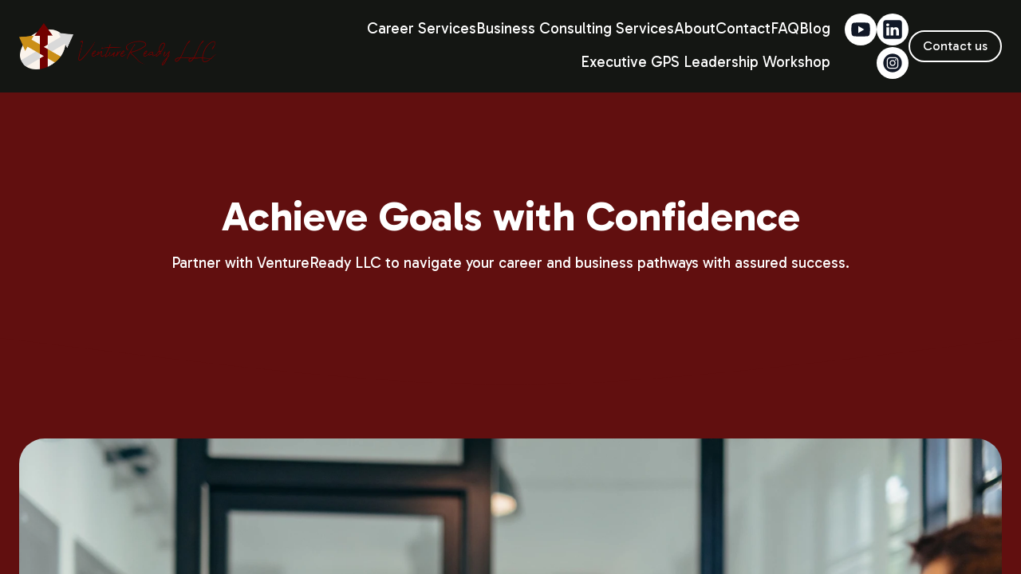

--- FILE ---
content_type: text/html; charset=utf-8
request_url: https://ventureready.net/
body_size: 11867
content:
<!DOCTYPE html><html lang="en"><head><meta charSet="utf-8"/><meta name="viewport" content="width=device-width"/><link rel="icon" href=""/><title>Unlock Your Career Potential with VentureReady LLC Experts</title><meta http-equiv="Content-Language" content="en"/><meta name="keywords" content="career consulting,Cobb County career consulting,small business consulting,Cobb County small business consulting,VentureReady LLC,VentureReady consulting services,Cobb County GA consulting services,career coaching,Cobb County career coaching,small business advice,entrepreneur coaching,Cobb County business advice,GA career consulting,GA small business consulting,startup consulting,Cobb County entrepreneurship support,business growth consulting,GA career coaching,VentureReady career services,local consulting firm GA,business strategy consulting Cobb County,business planning assistance Cobb County,career development consulting Cobb County."/><meta name="title" property="og:title" content="Unlock Your Career Potential with VentureReady LLC Experts"/><meta name="twitter:title" content="Unlock Your Career Potential with VentureReady LLC Experts"/><meta property="og:type" content="website"/><meta name="twitter:card" content="summary"/><meta property="og:url" content="https://ventureready.net/"/><meta name="description" property="og:description" content="VentureReady LLC offers expert career and small business consulting services in Cobb County, GA. Empowering growth and success for professionals and businesses alike."/><meta name="twitter:description" content="VentureReady LLC offers expert career and small business consulting services in Cobb County, GA. Empowering growth and success for professionals and businesses alike."/><meta name="image" property="og:image" content="https://cdn.durable.co/getty/2rg3XoMgr8Id76J3IJZjdAQYJnpjXGf0dxK3pAriqHYBwCkpme3WxffKNPjL1YIB.jpeg"/><meta name="twitter:image" content="https://cdn.durable.co/getty/2rg3XoMgr8Id76J3IJZjdAQYJnpjXGf0dxK3pAriqHYBwCkpme3WxffKNPjL1YIB.jpeg"/><meta name="robots" content="all"/><meta http-equiv="content-language" content="en"/><meta name="next-head-count" content="17"/><link rel="preload" href="/_next/static/css/3a3eb9bc00ba47b4.css" as="style"/><link rel="stylesheet" href="/_next/static/css/3a3eb9bc00ba47b4.css" data-n-g=""/><link rel="preload" href="/_next/static/css/6ad5f70cb56137d7.css" as="style"/><link rel="stylesheet" href="/_next/static/css/6ad5f70cb56137d7.css" data-n-p=""/><noscript data-n-css=""></noscript><script defer="" nomodule="" src="/_next/static/chunks/polyfills-c67a75d1b6f99dc8.js"></script><script defer="" src="/_next/static/chunks/7530.31038b84d879d032.js"></script><script defer="" src="/_next/static/chunks/9910.e25620111f3f0711.js"></script><script defer="" src="/_next/static/chunks/3752.24bee15cbb550d8d.js"></script><script defer="" src="/_next/static/chunks/258.64aae0d1a076507b.js"></script><script defer="" src="/_next/static/chunks/5500.b22a4c6dfcf49ac5.js"></script><script src="/_next/static/chunks/webpack-211ad179f18f1707.js" defer=""></script><script src="/_next/static/chunks/framework-d805b48c0466ba30.js" defer=""></script><script src="/_next/static/chunks/main-0d62aa53050125b8.js" defer=""></script><script src="/_next/static/chunks/pages/_app-e4dda47183cac0dc.js" defer=""></script><script src="/_next/static/chunks/3891-a027cc9a7eda0a66.js" defer=""></script><script src="/_next/static/chunks/1942-762da286ebc0e218.js" defer=""></script><script src="/_next/static/chunks/pages/%5B%5B...slug%5D%5D-625d848c42cf764e.js" defer=""></script><script src="/_next/static/DR0MvD-nxVRfhoEOf1jFo/_buildManifest.js" defer=""></script><script src="/_next/static/DR0MvD-nxVRfhoEOf1jFo/_ssgManifest.js" defer=""></script></head><body class="overflow-x-hidden"><div id="__next" data-reactroot=""><style>
    #nprogress {
      pointer-events: none;
    }
    #nprogress .bar {
      background: #A5FF70;
      position: fixed;
      z-index: 9999;
      top: 0;
      left: 0;
      width: 100%;
      height: 3px;
    }
    #nprogress .peg {
      display: block;
      position: absolute;
      right: 0px;
      width: 100px;
      height: 100%;
      box-shadow: 0 0 10px #A5FF70, 0 0 5px #A5FF70;
      opacity: 1;
      -webkit-transform: rotate(3deg) translate(0px, -4px);
      -ms-transform: rotate(3deg) translate(0px, -4px);
      transform: rotate(3deg) translate(0px, -4px);
    }
    #nprogress .spinner {
      display: block;
      position: fixed;
      z-index: 1031;
      top: 15px;
      right: 15px;
    }
    #nprogress .spinner-icon {
      width: 18px;
      height: 18px;
      box-sizing: border-box;
      border: solid 2px transparent;
      border-top-color: #A5FF70;
      border-left-color: #A5FF70;
      border-radius: 50%;
      -webkit-animation: nprogresss-spinner 400ms linear infinite;
      animation: nprogress-spinner 400ms linear infinite;
    }
    .nprogress-custom-parent {
      overflow: hidden;
      position: relative;
    }
    .nprogress-custom-parent #nprogress .spinner,
    .nprogress-custom-parent #nprogress .bar {
      position: absolute;
    }
    @-webkit-keyframes nprogress-spinner {
      0% {
        -webkit-transform: rotate(0deg);
      }
      100% {
        -webkit-transform: rotate(360deg);
      }
    }
    @keyframes nprogress-spinner {
      0% {
        transform: rotate(0deg);
      }
      100% {
        transform: rotate(360deg);
      }
    }
  </style><div id="main-body" class="flex flex-col h-full overflow-y-auto overflow-x-hidden smooth-scroll transition-all"><header id="website-header" class="!z-[2000] transition-colors duration-300 sticky top-0" style="background-color:#FFFFFF;color:#000000"><div class="relative z-10 grid items-center lg:gap-6 xl:gap-10 mx-auto pt-4 pb-4 container" style="grid-template-columns:auto auto auto"><div class="col-span-2 lg:col-span-1"><a class="max-w-full overflow-hidden grid" target="_self" href="/"><img class="hidden lg:block transition-all object-contain" src="https://cdn.durable.co/logos/12mPoiVf58XUBpykT2jr7IbzPGsCliRaNS7dxVRocrl73IgVeTfyDlgWXdeUK3x2.png" alt="VentureReady LLC" style="height:80px"/><img class="lg:hidden transition-all object-contain" src="https://cdn.durable.co/logos/12mPoiVf58XUBpykT2jr7IbzPGsCliRaNS7dxVRocrl73IgVeTfyDlgWXdeUK3x2.png" alt="VentureReady LLC" style="height:40px"/></a></div><div class="hidden lg:flex item-center justify-end gap-10 lg:col-span-2"><ul class="hidden items-center flex-wrap lg:flex justify-end gap-x-6" style="color:#000000"><li class="border-b-2" style="border-color:transparent;background-color:transparent;color:currentColor"><a class="block body-normal whitespace-nowrap py-1.5" target="_self" href="/career-services">Career Services</a></li><li class="border-b-2" style="border-color:transparent;background-color:transparent;color:currentColor"><a class="block body-normal whitespace-nowrap py-1.5" target="_self" href="/business-consulting-services">Business Consulting Services</a></li><li class="border-b-2" style="border-color:transparent;background-color:transparent;color:currentColor"><a class="block body-normal whitespace-nowrap py-1.5" target="_self" href="/about">About</a></li><li class="border-b-2" style="border-color:transparent;background-color:transparent;color:currentColor"><a class="block body-normal whitespace-nowrap py-1.5" target="_self" href="/contact">Contact</a></li><li class="border-b-2" style="border-color:transparent;background-color:transparent;color:currentColor"><a class="block body-normal whitespace-nowrap py-1.5" target="_self" href="/faq">FAQ</a></li><li class="border-b-2" style="border-color:transparent;background-color:transparent;color:currentColor"><a class="block body-normal whitespace-nowrap py-1.5" target="_self" href="/blog">Blog</a></li><li class="border-b-2" style="border-color:transparent;background-color:transparent;color:currentColor"><a class="block body-normal whitespace-nowrap py-1.5" target="_self" href="/executive-gps-workshop">Executive GPS Leadership Workshop</a></li></ul><ul class="lg:flex items-center gap-x-4 gap-y-2 flex-wrap justify-end hidden"><li><a target="_blank" href="https://youtube.com/@KatrinaBrittingham"><div class="flex justify-center items-center w-10 h-10 rounded-full" style="background-color:#000000;border-color:#000000"><svg xmlns="http://www.w3.org/2000/svg" fill="currentColor" viewBox="0 0 24 24" width="24" height="24" class="w-7 h-7" style="color:#FFFFFF"><path fill-rule="evenodd" d="M21.0053 5.6191c.5996.6477.7946 2.11879.7946 2.11879S22 9.46405 22 11.1908v1.618c0 1.7268-.2001 3.453-.2001 3.453s-.1956 1.4705-.7946 2.1169c-.6859.7654-1.4461.8449-1.8754.8897-.0469.0049-.0899.0094-.1283.0143-2.799.2145-7.0016.222-7.0016.222s-5.20038-.0507-6.80025-.2145c-.07572-.0151-.16746-.0268-.27131-.0402-.50666-.0651-1.3018-.1673-1.93375-.8719-.59957-.6465-.79463-2.1169-.79463-2.1169S2 14.5356 2 12.8082v-1.618c0-1.72615.20006-3.45231.20006-3.45231s.19569-1.47109.79463-2.11879c.68895-.76815 1.4516-.84541 1.88002-.88881.04511-.00457.08651-.00876.12373-.01335C7.79681 4.5 11.995 4.5 11.995 4.5h.0094s4.1982 0 6.9972.21694c.0372.00459.0786.00879.1238.01336.4285.0434 1.1916.12069 1.8799.8888Zm-5.251 6.3832-6.25196 3.7512V8.25117l6.25196 3.75113Z" clip-rule="evenodd"></path></svg></div></a></li><li><a target="_blank" href="https://linkedin.com/company/ventureready-llc"><div class="flex justify-center items-center w-10 h-10 rounded-full" style="background-color:#000000;border-color:#000000"><svg xmlns="http://www.w3.org/2000/svg" fill="currentColor" viewBox="0 0 24 24" width="24" height="24" class="w-7 h-7" style="color:#FFFFFF"><path fill-rule="evenodd" d="M19.5565 2C20.9051 2 22 3.09492 22 4.44352V19.5565C22 20.9051 20.9051 22 19.5565 22H4.44352C3.09492 22 2 20.9051 2 19.5565V4.44352C2 3.09492 3.09488 2 4.44352 2H19.5565ZM8.26801 18.5343V9.71723H5.33676v8.81707h2.93125Zm10.56789 0v-5.0562c0-2.7083-1.446-3.96822-3.3742-3.96822-1.5549 0-2.2513.85512-2.6413 1.45572V9.71723H9.88988c.03887.82737 0 8.81707 0 8.81707h2.93052v-4.9241c0-.2636.0189-.527.0966-.7154.2115-.5264.694-1.0716 1.5037-1.0716 1.0599 0 1.4846.8088 1.4846 1.9936v4.7175h2.9306ZM6.82219 5.4657c-1.00289 0-1.65813.65934-1.65813 1.52352 0 .84601.63532 1.52351 1.61934 1.52351 1.02207 0 1.67719-.6775 1.67719-1.52351-.01895-.86297-.63442-1.52164-1.6384-1.52352Z" clip-rule="evenodd"></path></svg></div></a></li><li><a target="_blank" href="https://instagram.com/ventureready?igsh=MTVqZXVoZ2M5aWlqdw=="><div class="flex justify-center items-center w-10 h-10 rounded-full" style="background-color:#000000;border-color:#000000"><svg xmlns="http://www.w3.org/2000/svg" fill="currentColor" viewBox="0 0 24 24" width="24" height="24" class="w-7 h-7" style="color:#FFFFFF"><path fill-rule="evenodd" d="M12 2c5.5191 0 10 4.48086 10 10 0 5.5191-4.4809 10-10 10-5.51914 0-10-4.4809-10-10C2 6.48086 6.48086 2 12 2Zm0 3.75c-1.6974 0-1.9102.00719-2.57688.03762-.66523.03035-1.11957.13601-1.51714.29051-.41098.15972-.75953.37343-1.107.72089-.34746.34746-.56117.69602-.72089 1.107-.1545.39753-.26012.85187-.29051 1.5171C5.75719 10.0898 5.75 10.3026 5.75 12s.00719 1.9102.03758 2.5769c.03039.6652.13601 1.1195.29051 1.5171.15972.411.37343.7595.72089 1.107.34747.3475.69602.5612 1.107.7209.39757.1545.85191.2601 1.51714.2905.66668.0304.87948.0376 2.57688.0376s1.9102-.0072 2.5769-.0376c.6652-.0304 1.1195-.136 1.5171-.2905.411-.1597.7595-.3734 1.107-.7209.3475-.3475.5612-.696.7209-1.107.1545-.3976.2601-.8519.2905-1.5171.0304-.6667.0376-.8795.0376-2.5769 0-1.6974-.0072-1.9102-.0376-2.57688-.0304-.66523-.136-1.11957-.2905-1.5171-.1597-.41098-.3734-.75954-.7209-1.107s-.696-.56117-1.107-.72089c-.3976-.1545-.8519-.26016-1.5171-.29051C13.9102 5.75719 13.6974 5.75 12 5.75Zm0 1.12613c1.6688 0 1.8665.00637 2.5255.03645.6094.02781.9403.12961 1.1606.21519.2917.11336.4999.24883.7186.46754.2187.21867.3542.42692.4675.71864.0856.22023.1874.55113.2152 1.1605.0301.65905.0365.85675.0365 2.52555s-.0064 1.8665-.0365 2.5255c-.0278.6094-.1296.9403-.2152 1.1606-.1133.2917-.2488.4999-.4675.7186-.2187.2187-.4269.3542-.7186.4675-.2203.0856-.5512.1874-1.1606.2152-.6589.0301-.8566.0365-2.5255.0365s-1.8666-.0064-2.52555-.0365c-.60937-.0278-.94027-.1296-1.1605-.2152-.29176-.1133-.49997-.2488-.71868-.4675-.21871-.2187-.35414-.4269-.4675-.7186-.08558-.2203-.18742-.5512-.21523-1.1606-.03008-.659-.03641-.8567-.03641-2.5255s.00633-1.8665.03641-2.52555c.02781-.60937.12965-.94027.21523-1.1605.11336-.29172.24879-.49997.4675-.71864.21871-.21871.42692-.35418.71868-.46754.22023-.08558.55113-.18738 1.1605-.21519.65905-.03008.85675-.03645 2.52555-.03645Zm0 1.91442c-1.7725 0-3.20945 1.43695-3.20945 3.20945S10.2275 15.2095 12 15.2095s3.2095-1.437 3.2095-3.2095c0-1.7725-1.437-3.20945-3.2095-3.20945Zm0 5.29275c-1.1506 0-2.08332-.9327-2.08332-2.0833 0-1.1506.93272-2.08332 2.08332-2.08332S14.0833 10.8494 14.0833 12 13.1506 14.0833 12 14.0833Zm4.0863-5.41955c0 .41422-.3358.74996-.7501.74996-.4141 0-.7499-.33574-.7499-.74996s.3358-.75.7499-.75c.4143 0 .7501.33578.7501.75Z" clip-rule="evenodd"></path></svg></div></a></li></ul></div><div class="ml-auto lg:hidden"><button class="inline-flex items-center justify-center p-2 rounded-md focus:outline-none transition-colors duration-300" style="color:#000000"><svg xmlns="http://www.w3.org/2000/svg" viewBox="0 0 20 20" fill="currentColor" aria-hidden="true" data-slot="icon" class="block h-5 w-5"><path fill-rule="evenodd" d="M2 4.75A.75.75 0 0 1 2.75 4h14.5a.75.75 0 0 1 0 1.5H2.75A.75.75 0 0 1 2 4.75ZM2 10a.75.75 0 0 1 .75-.75h14.5a.75.75 0 0 1 0 1.5H2.75A.75.75 0 0 1 2 10Zm0 5.25a.75.75 0 0 1 .75-.75h14.5a.75.75 0 0 1 0 1.5H2.75a.75.75 0 0 1-.75-.75Z" clip-rule="evenodd"></path></svg></button></div></div></header><section class="relative"><div id="67e712838e227a853bbf053b" class="flex flex-none flex-shrink-0 relative break-word items-center" style="min-height:calc(0px - 0px);z-index:39;scroll-margin-top:calc(2rem + 80px)"><div class="relative z-10 container mx-auto pt-16 lg:pt-32 pb-12 lg:pb-20"><div class="space-y-4 max-w-5xl mx-auto"><div class="absolute left-0 top-8 min-h-full min-w-full"></div><div class="transition-all transition-all ease-in-out duration-500  opacity-0 translate-y-8 flex-1 flex flex-col items-center text-center"><h1 class="break-word heading-large" style="color:#000000">Achieve Goals with Confidence</h1></div><div class="absolute left-0 top-8 min-h-full min-w-full"></div><div class="transition-all transition-all ease-in-out duration-500  opacity-0 translate-y-8 flex-1 space-y-6 flex flex-col items-center text-center"><pre class="body-normal" style="color:#000000">Partner with VentureReady LLC to navigate your career and business pathways with assured success.</pre></div></div></div><svg class="absolute bottom-0 left-0" width="0" height="0" viewBox="0 0 0 0"><clipPath id="67e712838e227a853bbf053b-curveUp"><rect width="0" height="0" fill="transparent"></rect><path d="M0 0 C0 0 0 0 0 0 L0 0 L0 0" transform="translate(0, 0)" fill="transparent"></path></clipPath></svg></div></section><div class="min-h-150 flex-shrink-0 flex-grow"></div><section class="relative"><div id="67e712838e227a853bbf053a" class="flex flex-none flex-shrink-0 relative break-word items-center" style="min-height:calc(0px - 0px);z-index:37;scroll-margin-top:calc(2rem + 80px)"><div class="relative z-10 container mx-auto pt-12 lg:pt-20 pb-12 lg:pb-20"><div class="absolute left-0 top-8 min-h-full min-w-full"></div><div class="transition-all transition-all ease-in-out duration-500  opacity-0 translate-y-8 mb-4 flex flex-col items-center text-center"><p class="w-max max-w-full body-small !font-semibold" style="color:#000000">Cobb Expertise</p></div><div class="space-y-4 max-w-5xl mx-auto"><div class="absolute left-0 top-8 min-h-full min-w-full"></div><div class="transition-all transition-all ease-in-out duration-500  opacity-0 translate-y-8 flex-1 flex flex-col items-center text-center"><h2 class="break-word heading-large" style="color:#000000">Enhance Your Career or Small Business</h2></div><div class="absolute left-0 top-8 min-h-full min-w-full"></div><div class="transition-all transition-all ease-in-out duration-500  opacity-0 translate-y-8 flex-1 space-y-6 flex flex-col items-center text-center"><pre class="body-normal" style="color:#000000">Elevate your professional journey with unparalleled career and business consulting services tailored for success and get&#x27;s you venture ready!</pre></div></div></div><svg class="absolute bottom-0 left-0" width="0" height="0" viewBox="0 0 0 0"><clipPath id="67e712838e227a853bbf053a-curveUp"><rect width="0" height="0" fill="transparent"></rect><path d="M0 0 C0 0 0 0 0 0 L0 0 L0 0" transform="translate(0, 0)" fill="transparent"></path></clipPath></svg></div><svg class="absolute bottom-0 left-0 z-50 overflow-visible" fill="transparent" width="0" height="0" viewBox="0 0 0 0"><path d="M0 0 C0 0 0 0 0 0" stroke="#FFFFFF" stroke-width="2"></path></svg></section><section class="relative"><div id="67e712948e227a853bbf053d" class="relative flex flex-none flex-shrink-0 break-word items-center" style="min-height:calc(0px - 0px);z-index:36;scroll-margin-top:calc(2rem + 80px)"><div class="relative z-10 container mx-auto pt-16 lg:pt-32 pb-16 lg:pb-32"><div><div class="absolute left-0 top-8 min-h-full min-w-full"></div><div class="transition-all transition-all ease-in-out duration-500  opacity-0 translate-y-8 flex flex-col gap-4 mb-6 items-center text-center mx-auto"><p class="w-max max-w-full body-small !font-semibold" style="color:#000000">Excel Today</p><h2 class="break-word heading-large block w-full mx-auto" style="color:#000000">Achieve Greater Success Now</h2></div><div class="flex flex-wrap relative justify-center"><div class="group w-full relative overflow-hidden rounded-2xl md:rounded-3xl lg:rounded-4xl"><div class="absolute left-0 top-8 min-h-full min-w-full"></div><div class="transition-all transition-all ease-in-out duration-500 delay-100 opacity-0 translate-y-8 h-full"><div class="flex flex-col h-full rounded-2xl md:rounded-3xl lg:rounded-4xl"><div><div class="flex-shrink-0 relative overflow-hidden aspect-w-1 aspect-h-1 rounded-2xl md:rounded-3xl lg:rounded-4xl"><span style="box-sizing:border-box;display:block;overflow:hidden;width:initial;height:initial;background:none;opacity:1;border:0;margin:0;padding:0;position:absolute;top:0;left:0;bottom:0;right:0"><img alt="Business colleagues having a conversation." title="Business colleagues having a conversation." src="[data-uri]" decoding="async" data-nimg="fill" class="" style="position:absolute;top:0;left:0;bottom:0;right:0;box-sizing:border-box;padding:0;border:none;margin:auto;display:block;width:0;height:0;min-width:100%;max-width:100%;min-height:100%;max-height:100%;object-fit:cover;object-position:center center"/><noscript><img alt="Business colleagues having a conversation." title="Business colleagues having a conversation." sizes="200vw" srcSet="/_next/image?url=https%3A%2F%2Fcdn.durable.co%2Fgetty%2F7XDvCs5ZlSwNexk4BNfrHyb3GF1SnVlgG4rz59FudBZEsARpEaCatmL0fbfaAyZ8.jpeg&amp;w=480&amp;q=90 480w, /_next/image?url=https%3A%2F%2Fcdn.durable.co%2Fgetty%2F7XDvCs5ZlSwNexk4BNfrHyb3GF1SnVlgG4rz59FudBZEsARpEaCatmL0fbfaAyZ8.jpeg&amp;w=640&amp;q=90 640w, /_next/image?url=https%3A%2F%2Fcdn.durable.co%2Fgetty%2F7XDvCs5ZlSwNexk4BNfrHyb3GF1SnVlgG4rz59FudBZEsARpEaCatmL0fbfaAyZ8.jpeg&amp;w=768&amp;q=90 768w, /_next/image?url=https%3A%2F%2Fcdn.durable.co%2Fgetty%2F7XDvCs5ZlSwNexk4BNfrHyb3GF1SnVlgG4rz59FudBZEsARpEaCatmL0fbfaAyZ8.jpeg&amp;w=1080&amp;q=90 1080w, /_next/image?url=https%3A%2F%2Fcdn.durable.co%2Fgetty%2F7XDvCs5ZlSwNexk4BNfrHyb3GF1SnVlgG4rz59FudBZEsARpEaCatmL0fbfaAyZ8.jpeg&amp;w=1200&amp;q=90 1200w, /_next/image?url=https%3A%2F%2Fcdn.durable.co%2Fgetty%2F7XDvCs5ZlSwNexk4BNfrHyb3GF1SnVlgG4rz59FudBZEsARpEaCatmL0fbfaAyZ8.jpeg&amp;w=1920&amp;q=90 1920w" src="/_next/image?url=https%3A%2F%2Fcdn.durable.co%2Fgetty%2F7XDvCs5ZlSwNexk4BNfrHyb3GF1SnVlgG4rz59FudBZEsARpEaCatmL0fbfaAyZ8.jpeg&amp;w=1920&amp;q=90" decoding="async" data-nimg="fill" style="position:absolute;top:0;left:0;bottom:0;right:0;box-sizing:border-box;padding:0;border:none;margin:auto;display:block;width:0;height:0;min-width:100%;max-width:100%;min-height:100%;max-height:100%;object-fit:cover;object-position:center center" class="" loading="lazy"/></noscript></span></div><div class="flex flex-row items-center justify-center"></div><div class="flex flex-col"><div class="flex flex-col items-center text-center mx-auto py-6" style="color:#000000"><p class="heading-medium mb-4 mx-auto" style="color:currentColor">Personalized Career Pathways</p><div class="rich-text-block mx-auto" style="color:currentColor">Tailor-made strategies to align your career goals with market opportunities, ensuring a clear path to success.</div></div></div></div></div></div></div><div class="group w-full relative overflow-hidden rounded-2xl md:rounded-3xl lg:rounded-4xl"><div class="absolute left-0 top-8 min-h-full min-w-full"></div><div class="transition-all transition-all ease-in-out duration-500 delay-200 opacity-0 translate-y-8 h-full"><div class="flex flex-col h-full rounded-2xl md:rounded-3xl lg:rounded-4xl"><div><div class="flex-shrink-0 relative overflow-hidden aspect-w-1 aspect-h-1 rounded-2xl md:rounded-3xl lg:rounded-4xl"><span style="box-sizing:border-box;display:block;overflow:hidden;width:initial;height:initial;background:none;opacity:1;border:0;margin:0;padding:0;position:absolute;top:0;left:0;bottom:0;right:0"><img alt="Businessman holding tablet with financial graphs. Planning, challenge and business strategy." title="Businessman holding tablet with financial graphs. Planning, challenge and business strategy." src="[data-uri]" decoding="async" data-nimg="fill" class="" style="position:absolute;top:0;left:0;bottom:0;right:0;box-sizing:border-box;padding:0;border:none;margin:auto;display:block;width:0;height:0;min-width:100%;max-width:100%;min-height:100%;max-height:100%;object-fit:cover;object-position:center center"/><noscript><img alt="Businessman holding tablet with financial graphs. Planning, challenge and business strategy." title="Businessman holding tablet with financial graphs. Planning, challenge and business strategy." sizes="200vw" srcSet="/_next/image?url=https%3A%2F%2Fcdn.durable.co%2Fgetty%2FePMzQmXohfraYR4gUk5uQkncnHX6NjOldndtKtIE1ZdzWmvuCFE5S9poRNbkyXAd.jpeg&amp;w=480&amp;q=90 480w, /_next/image?url=https%3A%2F%2Fcdn.durable.co%2Fgetty%2FePMzQmXohfraYR4gUk5uQkncnHX6NjOldndtKtIE1ZdzWmvuCFE5S9poRNbkyXAd.jpeg&amp;w=640&amp;q=90 640w, /_next/image?url=https%3A%2F%2Fcdn.durable.co%2Fgetty%2FePMzQmXohfraYR4gUk5uQkncnHX6NjOldndtKtIE1ZdzWmvuCFE5S9poRNbkyXAd.jpeg&amp;w=768&amp;q=90 768w, /_next/image?url=https%3A%2F%2Fcdn.durable.co%2Fgetty%2FePMzQmXohfraYR4gUk5uQkncnHX6NjOldndtKtIE1ZdzWmvuCFE5S9poRNbkyXAd.jpeg&amp;w=1080&amp;q=90 1080w, /_next/image?url=https%3A%2F%2Fcdn.durable.co%2Fgetty%2FePMzQmXohfraYR4gUk5uQkncnHX6NjOldndtKtIE1ZdzWmvuCFE5S9poRNbkyXAd.jpeg&amp;w=1200&amp;q=90 1200w, /_next/image?url=https%3A%2F%2Fcdn.durable.co%2Fgetty%2FePMzQmXohfraYR4gUk5uQkncnHX6NjOldndtKtIE1ZdzWmvuCFE5S9poRNbkyXAd.jpeg&amp;w=1920&amp;q=90 1920w" src="/_next/image?url=https%3A%2F%2Fcdn.durable.co%2Fgetty%2FePMzQmXohfraYR4gUk5uQkncnHX6NjOldndtKtIE1ZdzWmvuCFE5S9poRNbkyXAd.jpeg&amp;w=1920&amp;q=90" decoding="async" data-nimg="fill" style="position:absolute;top:0;left:0;bottom:0;right:0;box-sizing:border-box;padding:0;border:none;margin:auto;display:block;width:0;height:0;min-width:100%;max-width:100%;min-height:100%;max-height:100%;object-fit:cover;object-position:center center" class="" loading="lazy"/></noscript></span></div><div class="flex flex-row items-center justify-center"></div><div class="flex flex-col"><div class="flex flex-col items-center text-center mx-auto py-6" style="color:#000000"><p class="heading-medium mb-4 mx-auto" style="color:currentColor">Business Growth Strategies</p><div class="rich-text-block mx-auto" style="color:currentColor">Comprehensive plans designed to accelerate business growth, focusing on scalability and sustainability.</div></div></div></div></div></div></div><div class="group w-full relative overflow-hidden rounded-2xl md:rounded-3xl lg:rounded-4xl"><div class="absolute left-0 top-8 min-h-full min-w-full"></div><div class="transition-all transition-all ease-in-out duration-500 delay-300 opacity-0 translate-y-8 h-full"><div class="flex flex-col h-full rounded-2xl md:rounded-3xl lg:rounded-4xl"><div><div class="flex-shrink-0 relative overflow-hidden aspect-w-1 aspect-h-1 rounded-2xl md:rounded-3xl lg:rounded-4xl"><span style="box-sizing:border-box;display:block;overflow:hidden;width:initial;height:initial;background:none;opacity:1;border:0;margin:0;padding:0;position:absolute;top:0;left:0;bottom:0;right:0"><img alt="They&#x27;re all about teamwork" title="They&#x27;re all about teamwork" src="[data-uri]" decoding="async" data-nimg="fill" class="" style="position:absolute;top:0;left:0;bottom:0;right:0;box-sizing:border-box;padding:0;border:none;margin:auto;display:block;width:0;height:0;min-width:100%;max-width:100%;min-height:100%;max-height:100%;object-fit:cover;object-position:center center"/><noscript><img alt="They&#x27;re all about teamwork" title="They&#x27;re all about teamwork" sizes="200vw" srcSet="/_next/image?url=https%3A%2F%2Fcdn.durable.co%2Fgetty%2F13Vk8oxjZ2CVo6T4K1BiOpsle1RYW7TVIsrHt2yC0HU99Lg6IfY6Hs3DvWnuNbxC.jpeg&amp;w=480&amp;q=90 480w, /_next/image?url=https%3A%2F%2Fcdn.durable.co%2Fgetty%2F13Vk8oxjZ2CVo6T4K1BiOpsle1RYW7TVIsrHt2yC0HU99Lg6IfY6Hs3DvWnuNbxC.jpeg&amp;w=640&amp;q=90 640w, /_next/image?url=https%3A%2F%2Fcdn.durable.co%2Fgetty%2F13Vk8oxjZ2CVo6T4K1BiOpsle1RYW7TVIsrHt2yC0HU99Lg6IfY6Hs3DvWnuNbxC.jpeg&amp;w=768&amp;q=90 768w, /_next/image?url=https%3A%2F%2Fcdn.durable.co%2Fgetty%2F13Vk8oxjZ2CVo6T4K1BiOpsle1RYW7TVIsrHt2yC0HU99Lg6IfY6Hs3DvWnuNbxC.jpeg&amp;w=1080&amp;q=90 1080w, /_next/image?url=https%3A%2F%2Fcdn.durable.co%2Fgetty%2F13Vk8oxjZ2CVo6T4K1BiOpsle1RYW7TVIsrHt2yC0HU99Lg6IfY6Hs3DvWnuNbxC.jpeg&amp;w=1200&amp;q=90 1200w, /_next/image?url=https%3A%2F%2Fcdn.durable.co%2Fgetty%2F13Vk8oxjZ2CVo6T4K1BiOpsle1RYW7TVIsrHt2yC0HU99Lg6IfY6Hs3DvWnuNbxC.jpeg&amp;w=1920&amp;q=90 1920w" src="/_next/image?url=https%3A%2F%2Fcdn.durable.co%2Fgetty%2F13Vk8oxjZ2CVo6T4K1BiOpsle1RYW7TVIsrHt2yC0HU99Lg6IfY6Hs3DvWnuNbxC.jpeg&amp;w=1920&amp;q=90" decoding="async" data-nimg="fill" style="position:absolute;top:0;left:0;bottom:0;right:0;box-sizing:border-box;padding:0;border:none;margin:auto;display:block;width:0;height:0;min-width:100%;max-width:100%;min-height:100%;max-height:100%;object-fit:cover;object-position:center center" class="" loading="lazy"/></noscript></span></div><div class="flex flex-row items-center justify-center"></div><div class="flex flex-col"><div class="flex flex-col items-center text-center mx-auto py-6" style="color:#000000"><p class="heading-medium mb-4 mx-auto" style="color:currentColor">Leadership Development Workshops</p><div class="rich-text-block mx-auto" style="color:currentColor">Interactive sessions aimed at enhancing leadership skills, empowering individuals to lead with confidence and impact.</div></div></div></div></div></div></div></div></div></div><svg class="absolute bottom-0 left-0" width="0" height="0" viewBox="0 0 0 0"><clipPath id="67e712948e227a853bbf053d-curveDown"><rect width="0" height="0" fill="transparent"></rect><path d="M0 0 C0 0 0 0 0 0 L0 0 L0 0" transform="translate(0, 0)" fill="transparent"></path></clipPath></svg></div><svg class="absolute bottom-0 left-0 z-50 overflow-visible" fill="transparent" width="0" height="0" viewBox="0 0 0 0"><path d="M0 0 C0 0 0 0 0 0" stroke="#FFFFFF" stroke-width="2"></path></svg></section><section class="relative"><div id="67e7129a8e227a853bbf053e" class="relative flex flex-none flex-shrink-0 break-word items-center" style="min-height:calc(0px - 0px);z-index:35;scroll-margin-top:calc(2rem + 80px)"><div class="relative z-10 container mx-auto testimonials-carousel pt-16 lg:pt-32 pb-16 lg:pb-32"><div class="absolute left-0 top-8 min-h-full min-w-full"></div><div class="transition-all transition-all ease-in-out duration-500  opacity-0 translate-y-8 flex flex-col gap-4 max-w-5xl mb-12 mx-auto items-center text-center"><p class="w-max max-w-full body-small !font-semibold" style="color:#000000">Empowering Success</p></div><div class="absolute left-0 top-8 min-h-full min-w-full"></div><div class="transition-all transition-all ease-in-out duration-500  opacity-0 translate-y-8"><div class="slider-container" style="position:relative"><div aria-live="off" aria-atomic="true" style="position:absolute;width:1px;height:1px;overflow:hidden;padding:0;margin:-1px;clip:rect(0, 0, 0, 0);white-space:nowrap;border:0" tabindex="-1">Slide 1 of 3</div><div style="align-items:center;justify-content:flex-start;position:absolute;display:flex;z-index:1;top:0;left:0;bottom:0;right:0;pointer-events:none"><div class="slider-control-centerleft" style="pointer-events:auto"><button style="border:0;background:transparent;color:#000000;padding:10px;text-transform:uppercase;opacity:1;cursor:pointer" aria-label="previous" type="button"><svg xmlns="http://www.w3.org/2000/svg" fill="none" stroke="currentColor" viewBox="0 0 24 24" width="24" height="24" class="w-6 lg:w-12 h-6 lg:h-12 -ml-4 md:ml-0" aria-hidden="true"><path stroke-linecap="round" stroke-linejoin="round" stroke-width="1.5" d="m15 19-7-7 7-7"></path></svg></button></div></div><div style="align-items:center;justify-content:flex-end;position:absolute;display:flex;z-index:1;top:0;left:0;bottom:0;right:0;pointer-events:none"><div class="slider-control-centerright" style="pointer-events:auto"><button style="border:0;background:transparent;color:#000000;padding:10px;text-transform:uppercase;opacity:1;cursor:pointer" aria-label="next" type="button"><svg xmlns="http://www.w3.org/2000/svg" fill="none" stroke="currentColor" viewBox="0 0 24 24" width="24" height="24" class="w-6 lg:w-12 h-6 lg:h-12 -mr-4 md:mr-0" aria-hidden="true"><path stroke-linecap="round" stroke-linejoin="round" stroke-width="1.5" d="m9 5 7 7-7 7"></path></svg></button></div></div><div style="align-items:flex-end;justify-content:center;position:absolute;display:flex;z-index:1;top:0;left:0;bottom:0;right:0;pointer-events:none"><div class="slider-control-bottomcenter" style="pointer-events:auto"><ul class="flex gap-4 lg:gap-5 w-full justify-center"><li><button class="w-2.5 h-2.5 rounded-full transition-all bg-gray-900 ring-4 ring-gray-200"></button></li><li><button class="w-2.5 h-2.5 rounded-full transition-all bg-gray-50"></button></li><li><button class="w-2.5 h-2.5 rounded-full transition-all bg-gray-50"></button></li></ul></div></div><div class="slider-frame" style="overflow:hidden;width:100%;position:relative;outline:none;height:auto;transition:height 300ms ease-in-out;will-change:height;user-select:none" aria-label="carousel-slider" role="region" tabindex="-1"><div class="slider-list" style="width:900%;text-align:left;user-select:auto;transform:translateX(calc(-33.333333333333336% - 0px));display:flex"><div class="slide prev-cloned" style="width:11.11111111111111%;flex:1;height:auto;padding:0 0px;opacity:1"><div class="px-8 md:px-28 my-auto h-full flex"><div class="flex flex-col gap-6 justify-center max-w-5xl break-word mx-auto items-center text-center"><h3 class="heading-medium" style="color:#000000">VentureReady LLC transformed my career path with their personalized guidance and expert insights. Their team in Cobb County truly understands the complexities of today&#x27;s job market. I couldn&#x27;t have asked for a better partner in achieving my professional goals.</h3><p class="body-large" style="color:#000000">- Jessica Turner</p></div></div></div><div class="slide prev-cloned" style="width:11.11111111111111%;flex:1;height:auto;padding:0 0px;opacity:1"><div class="px-8 md:px-28 my-auto h-full flex"><div class="flex flex-col gap-6 justify-center max-w-5xl break-word mx-auto items-center text-center"><h3 class="heading-medium" style="color:#000000">Thanks to VentureReady LLC, I&#x27;ve gained invaluable skills and confidence to steer my business toward success. Their strategic approach and dedicated team in Cobb County are unmatched. I wholeheartedly recommend them to anyone looking to elevate their professional journey.</h3><p class="body-large" style="color:#000000">- Michael Rodriguez</p></div></div></div><div class="slide prev-cloned" style="width:11.11111111111111%;flex:1;height:auto;padding:0 0px;opacity:1"><div class="px-8 md:px-28 my-auto h-full flex"><div class="flex flex-col gap-6 justify-center max-w-5xl break-word mx-auto items-center text-center"><h3 class="heading-medium" style="color:#000000">VentureReady LLC&#x27;s expertise in career consulting is unparalleled. Their tailored strategies helped me secure my dream job in record time. The team’s commitment to personal growth and understanding of industry trends in Cobb County is truly impressive.</h3><p class="body-large" style="color:#000000">- Ethan Sullivan</p></div></div></div><div class="slide slide-current slide-visible" style="width:11.11111111111111%;flex:1;height:auto;padding:0 0px;opacity:1"><div class="px-8 md:px-28 my-auto h-full flex"><div class="flex flex-col gap-6 justify-center max-w-5xl break-word mx-auto items-center text-center"><h3 class="heading-medium" style="color:#000000">VentureReady LLC transformed my career path with their personalized guidance and expert insights. Their team in Cobb County truly understands the complexities of today&#x27;s job market. I couldn&#x27;t have asked for a better partner in achieving my professional goals.</h3><p class="body-large" style="color:#000000">- Jessica Turner</p></div></div></div><div class="slide" style="width:11.11111111111111%;flex:1;height:auto;padding:0 0px;opacity:1"><div class="px-8 md:px-28 my-auto h-full flex"><div class="flex flex-col gap-6 justify-center max-w-5xl break-word mx-auto items-center text-center"><h3 class="heading-medium" style="color:#000000">Thanks to VentureReady LLC, I&#x27;ve gained invaluable skills and confidence to steer my business toward success. Their strategic approach and dedicated team in Cobb County are unmatched. I wholeheartedly recommend them to anyone looking to elevate their professional journey.</h3><p class="body-large" style="color:#000000">- Michael Rodriguez</p></div></div></div><div class="slide" style="width:11.11111111111111%;flex:1;height:auto;padding:0 0px;opacity:1"><div class="px-8 md:px-28 my-auto h-full flex"><div class="flex flex-col gap-6 justify-center max-w-5xl break-word mx-auto items-center text-center"><h3 class="heading-medium" style="color:#000000">VentureReady LLC&#x27;s expertise in career consulting is unparalleled. Their tailored strategies helped me secure my dream job in record time. The team’s commitment to personal growth and understanding of industry trends in Cobb County is truly impressive.</h3><p class="body-large" style="color:#000000">- Ethan Sullivan</p></div></div></div><div class="slide next-cloned" style="width:11.11111111111111%;flex:1;height:auto;padding:0 0px;opacity:1"><div class="px-8 md:px-28 my-auto h-full flex"><div class="flex flex-col gap-6 justify-center max-w-5xl break-word mx-auto items-center text-center"><h3 class="heading-medium" style="color:#000000">VentureReady LLC transformed my career path with their personalized guidance and expert insights. Their team in Cobb County truly understands the complexities of today&#x27;s job market. I couldn&#x27;t have asked for a better partner in achieving my professional goals.</h3><p class="body-large" style="color:#000000">- Jessica Turner</p></div></div></div><div class="slide next-cloned" style="width:11.11111111111111%;flex:1;height:auto;padding:0 0px;opacity:1"><div class="px-8 md:px-28 my-auto h-full flex"><div class="flex flex-col gap-6 justify-center max-w-5xl break-word mx-auto items-center text-center"><h3 class="heading-medium" style="color:#000000">Thanks to VentureReady LLC, I&#x27;ve gained invaluable skills and confidence to steer my business toward success. Their strategic approach and dedicated team in Cobb County are unmatched. I wholeheartedly recommend them to anyone looking to elevate their professional journey.</h3><p class="body-large" style="color:#000000">- Michael Rodriguez</p></div></div></div><div class="slide next-cloned" style="width:11.11111111111111%;flex:1;height:auto;padding:0 0px;opacity:1"><div class="px-8 md:px-28 my-auto h-full flex"><div class="flex flex-col gap-6 justify-center max-w-5xl break-word mx-auto items-center text-center"><h3 class="heading-medium" style="color:#000000">VentureReady LLC&#x27;s expertise in career consulting is unparalleled. Their tailored strategies helped me secure my dream job in record time. The team’s commitment to personal growth and understanding of industry trends in Cobb County is truly impressive.</h3><p class="body-large" style="color:#000000">- Ethan Sullivan</p></div></div></div></div></div></div></div></div><svg class="absolute bottom-0 left-0" width="0" height="0" viewBox="0 0 0 0"><clipPath id="67e7129a8e227a853bbf053e-curveUp"><rect width="0" height="0" fill="transparent"></rect><path d="M0 0 C0 0 0 0 0 0 L0 0 L0 0" transform="translate(0, 0)" fill="transparent"></path></clipPath></svg></div></section><section class="relative"><div id="67e7127f8e227a853bbf0539" data-text-color="#000000" class="flex relative break-word items-center" style="z-index:34;scroll-margin-top:calc(2rem + 80px);min-height:calc(0px - 0px)" data-combine-with-header="false"><div class="flex justify-center w-full break-word items-center"><div class="relative z-10 container mx-auto pt-16 lg:pt-32 pb-16 lg:pb-32"><div class="absolute left-0 top-8 min-h-full min-w-full"></div><div class="transition-all transition-all ease-in-out duration-500  opacity-0 translate-y-8 flex flex-col gap-4 max-w-3xl items-center mx-auto text-center"><h2 class="break-word heading-large" style="color:#000000">Achieve Business Excellence Today</h2><pre class="body-normal" style="color:#000000">Unlock your potential with expert consultations, crafted to propel executives and entrepreneurs toward unparalleled success. Discover your path!</pre><div class="flex md:inline-flex flex-wrap gap-4 justify-center pt-4"><a class="button lg" target="_blank" rel="noopener noreferrer" style="border-width:2px;border-style:solid;box-shadow:none;font-family:var(--body-fontFamily);font-weight:var(--body-fontWeight, 500);font-style:var(--body-fontStyle)" href="https://buy.stripe.com/9AQdSlfRUgTT6DC28j">Register</a></div></div></div><svg class="absolute bottom-0 left-0" width="0" height="0" viewBox="0 0 0 0"><clipPath id="67e7127f8e227a853bbf0539-curveDown"><rect width="0" height="0" fill="transparent"></rect><path d="M0 0 C0 0 0 0 0 0 L0 0 L0 0" transform="translate(0, 0)" fill="transparent"></path></clipPath></svg></div></div></section><div class="min-h-150 flex-shrink-0 flex-grow"></div><div class="Toastify"></div></div></div><script id="__NEXT_DATA__" type="application/json">{"props":{"pageProps":{"_nextI18Next":{"initialI18nStore":{"en":{"common":{"404":{"button":"Back to home page","subtitle":"The link may be broken, or the page may have been removed. Check to see if the link you're trying to open is correct.","title":"This page isn't available"},"500":{"button":"Back to home page","subtitle":"We are working on fixing the problem. Be back soon.","title":"Sorry, unexpected error"},"back":"Back","by":"By","contactUs":"Contact us","footer":{"madeWith":"Made with"},"home":"Home","loading":"Loading...","next":"Next","notFound":"Nothing found","previous":"Previous","search":"Search","weekdays":{"friday":"Friday","monday":"Monday","saturday":"Saturday","sunday":"Sunday","thursday":"Thursday","tuesday":"Tuesday","wednesday":"Wednesday"},"weekdaysShort":{"friday":"Fri","monday":"Mon","saturday":"Sat","sunday":"Sun","thursday":"Thu","tuesday":"Tue","wednesday":"Wed"},"months":{"january":"January","february":"February","march":"March","april":"April","may":"May","june":"June","july":"July","august":"August","september":"September","october":"October","november":"November","december":"December"},"hour":"Hour","minute":"Minute","hours":"Hours","minutes":"Minutes","and":"And"},"block_plain-text":{},"block_image":{},"block_list":{},"block_quote":{},"block_cta":{}}},"initialLocale":"en","ns":["common","block_plain-text","block_image","block_plain-text","block_list","block_quote","block_cta"],"userConfig":{"i18n":{"defaultLocale":"en","locales":["de","en","es","fr","it","nl","pt"],"localeDetection":false},"localePath":"/home/Website/source/public/locales","default":{"i18n":{"defaultLocale":"en","locales":["de","en","es","fr","it","nl","pt"],"localeDetection":false},"localePath":"/home/Website/source/public/locales"}}},"page":{"_id":"67e7125e72a9bf30a1b33973","Website":"67e7125e72a9bf30a1b3396f","slug":null,"label":"Home","showOnHeader":false,"showOnFooter":false,"default":true,"blocks":[{"_id":"67e712838e227a853bbf053b","WebsiteBlock":{"_id":"663520431de5b0b9ffa29412","type":"plain-text","name":"Header text","source":"durable","category":"section","order":6,"taxonomy":"section","categories":["content"]},"logging":[],"type":"plain-text","idx":1,"headline":"Achieve Goals with Confidence","content":"Partner with VentureReady LLC to navigate your career and business pathways with assured success.","layers":{"image":{"enabled":false},"overlay":{"type":"solid","direction":null,"color1":"#610f0f","color2":"#141613"},"palette":"custom","foreground":{"accent":"#141613"}},"align":"center","spacing":{"minHeight":"min-h-60","top":"large","bottom":"medium"},"orientation":"vertical","divider":"curveUp","border":null},{"_id":"67e712838e227a853bbf053c","WebsiteBlock":{"_id":"636a8bd7d93036eeb4ed4c6b","type":"image","name":"Image","source":"durable","category":"section","order":9,"taxonomy":"section","categories":["image"]},"logging":[],"type":"image","idx":2,"imageFit":"cover","layers":{"image":{"enabled":false},"overlay":{"type":"solid","color1":"#610f0f","color2":"#141613"},"palette":"custom","foreground":{"accent":"#141613"}},"fullWidth":false,"aspectRatio":"3:2","spacing":{"minHeight":"min-h-60","top":"small","bottom":"small"},"cornerRadius":"large","media":{"_id":"67e7127f2298899fe1c1c55c","type":"getty","preview":"https://media.gettyimages.com/id/2169215456/photo/three-professionals-in-a-discussion-at-an-office-meeting-setting.jpg?b=1\u0026s=2048x2048\u0026w=0\u0026k=20\u0026c=r9I31n3ds7K6sv9UcB1DkSPGP-dv_squ6FsFNs-Tpv8=","url":"https://cdn.durable.co/getty/2rg3XoMgr8Id76J3IJZjdAQYJnpjXGf0dxK3pAriqHYBwCkpme3WxffKNPjL1YIB.jpeg","Business":"67e7125d72a9bf30a1b33963","createdAt":"2025-03-28T21:19:59.515Z","download":"2169215456","description":"Three professionals in a discussion at an office meeting setting.","brandingToWebsite":false,"__v":0,"id":"67e7127f2298899fe1c1c55c"},"altText":"Three professionals in a discussion at an office meeting setting.","divider":"curveDown","border":null},{"_id":"67e712838e227a853bbf053a","WebsiteBlock":{"_id":"663520431de5b0b9ffa29412","type":"plain-text","name":"Header text","source":"durable","category":"section","order":6,"taxonomy":"section","categories":["content"]},"logging":[],"type":"plain-text","idx":3,"tagline":"Cobb Expertise","headline":"Enhance Your Career or Small Business","content":"Elevate your professional journey with unparalleled career and business consulting services tailored for success and get's you venture ready!","layers":{"image":{"enabled":false},"overlay":{"type":"solid","direction":null,"color1":"#141613","color2":"#272E24"},"palette":"custom","foreground":{"accent":"#ccaa1f"}},"align":"center","spacing":{"minHeight":"min-h-60","top":"medium","bottom":"medium"},"orientation":"vertical","divider":"curveUp","border":{"type":"solid","color":"#FFFFFF","width":"2"}},{"_id":"67e712948e227a853bbf053d","WebsiteBlock":{"_id":"629f98a1eb0b4972268051a6","type":"list","name":"List","source":"durable","category":"section","order":10,"taxonomy":"section","categories":["services"]},"logging":[],"type":"service-features","idx":4,"items":[{"title":"Personalized Career Pathways","content":"Tailor-made strategies to align your career goals with market opportunities, ensuring a clear path to success.","idx":0,"image":{"_id":"67e71286160031899581d30c","type":"getty","preview":"https://media.gettyimages.com/id/1332389671/photo/business-colleagues-having-a-conversation.jpg?b=1\u0026s=2048x2048\u0026w=0\u0026k=20\u0026c=loZAKgYL_Y0s7hZDCinQpujUOqn-dmeHUMWFyMfe_54=","url":"https://cdn.durable.co/getty/7XDvCs5ZlSwNexk4BNfrHyb3GF1SnVlgG4rz59FudBZEsARpEaCatmL0fbfaAyZ8.jpeg","Business":"67e7125d72a9bf30a1b33963","createdAt":"2025-03-28T21:20:06.019Z","download":"1332389671","description":"Business colleagues having a conversation.","brandingToWebsite":false,"__v":0,"id":"67e71286160031899581d30c"},"imageAltText":"Business colleagues having a conversation."},{"title":"Business Growth Strategies","content":"Comprehensive plans designed to accelerate business growth, focusing on scalability and sustainability.","idx":1,"image":{"_id":"67e7128b2298899fe1c1c5cd","type":"getty","preview":"https://media.gettyimages.com/id/1590905919/photo/businessman-holding-tablet-with-financial-graphs-planning-challenge-and-business-strategy.jpg?b=1\u0026s=2048x2048\u0026w=0\u0026k=20\u0026c=hSutFZRPG4Y3L5sxsNxNtbBK1Xx_fHx2eOp2ZLaCswk=","url":"https://cdn.durable.co/getty/ePMzQmXohfraYR4gUk5uQkncnHX6NjOldndtKtIE1ZdzWmvuCFE5S9poRNbkyXAd.jpeg","Business":"67e7125d72a9bf30a1b33963","createdAt":"2025-03-28T21:20:11.487Z","download":"1590905919","description":"Businessman holding tablet with financial graphs. Planning, challenge and business strategy.","brandingToWebsite":false,"__v":0,"id":"67e7128b2298899fe1c1c5cd"},"imageAltText":"Businessman holding tablet with financial graphs. Planning, challenge and business strategy."},{"title":"Leadership Development Workshops","content":"Interactive sessions aimed at enhancing leadership skills, empowering individuals to lead with confidence and impact.","idx":2,"image":{"_id":"67e71292e5e045192946f3cd","type":"getty","preview":"https://media.gettyimages.com/id/805012072/photo/theyre-all-about-teamwork.jpg?b=1\u0026s=2048x2048\u0026w=0\u0026k=20\u0026c=9Do2p9H23lI2tFTuXJrJiZnblTCHp9lQcjLRxR1pv8s=","url":"https://cdn.durable.co/getty/13Vk8oxjZ2CVo6T4K1BiOpsle1RYW7TVIsrHt2yC0HU99Lg6IfY6Hs3DvWnuNbxC.jpeg","Business":"67e7125d72a9bf30a1b33963","createdAt":"2025-03-28T21:20:18.189Z","download":"805012072","description":"They're all about teamwork","brandingToWebsite":false,"__v":0,"id":"67e71292e5e045192946f3cd"},"imageAltText":"They're all about teamwork"}],"showImage":true,"showIcon":false,"showHeading":true,"showContent":true,"showButton":false,"headline":"Achieve Greater Success Now","tagline":"Excel Today","cornerRadius":"default","layers":{"image":{"enabled":false},"overlay":{"type":"solid","direction":null,"color1":"#690f09","color2":"#272E24"},"palette":"custom","foreground":{"accent":"#c29b06"}},"spacing":{"minHeight":"min-h-60","top":"large","bottom":"large"},"align":"center","imageFit":"cover","aspectRatio":"1:1","itemsSize":"medium","textSettings":{"position":"below","background":{"color":"#000000","amount":80}},"divider":"curveDown","border":{"type":"solid","color":"#FFFFFF","width":"2"}},{"_id":"67e7129a8e227a853bbf053e","WebsiteBlock":{"_id":"629f98a1eb0b4972268051a3","type":"quote","name":"Quote/testimonial","source":"durable","category":"section","order":15,"taxonomy":"section","categories":["clients","testimonials"]},"logging":[],"type":"quote","idx":5,"items":[{"image":null,"content":"VentureReady LLC transformed my career path with their personalized guidance and expert insights. Their team in Cobb County truly understands the complexities of today's job market. I couldn't have asked for a better partner in achieving my professional goals.","by":"- Jessica Turner","idx":0},{"image":null,"content":"Thanks to VentureReady LLC, I've gained invaluable skills and confidence to steer my business toward success. Their strategic approach and dedicated team in Cobb County are unmatched. I wholeheartedly recommend them to anyone looking to elevate their professional journey.","by":"- Michael Rodriguez","idx":1},{"image":null,"content":"VentureReady LLC's expertise in career consulting is unparalleled. Their tailored strategies helped me secure my dream job in record time. The team’s commitment to personal growth and understanding of industry trends in Cobb County is truly impressive.","by":"- Ethan Sullivan","idx":2}],"tagline":"Empowering Success","layers":{"image":{"enabled":false},"palette":"custom","overlay":{"type":"solid","color1":"#141613","color2":"#272E24"},"foreground":{"accent":"#c09707"}},"align":"center","spacing":{"minHeight":"min-h-60","top":"large","bottom":"large"},"style":"basic","divider":"curveUp","border":null},{"_id":"67e7127f8e227a853bbf0539","WebsiteBlock":{"_id":"6570a3062a78964a11c2157e","type":"cta","name":"Call to action","source":"durable","category":"section","order":27,"taxonomy":"section","categories":["banner"]},"logging":[],"type":"cta-menu","idx":6,"headline":"Achieve Business Excellence Today","content":"Unlock your potential with expert consultations, crafted to propel executives and entrepreneurs toward unparalleled success. Discover your path!","layers":{"palette":"custom","overlay":{"type":"solid","color1":"#b89004","color2":"#141613"},"image":{"enabled":false,"opacity":70},"foreground":{"accent":"#141613"}},"spacing":{"minHeight":"min-h-60","top":"large","bottom":"large"},"align":"center","combineWithHeader":false,"image":{"enabled":false},"buttons":{"enabled":true,"items":[{"label":"Register","type":"url","link":"https://buy.stripe.com/9AQdSlfRUgTT6DC28j","style":{"name":"style1"},"newPage":true}]},"divider":"curveDown","border":null}],"order":0,"createdAt":"2025-03-28T21:19:26.188Z","seo":{"title":"Unlock Your Career Potential with VentureReady LLC Experts","description":"VentureReady LLC offers expert career and small business consulting services in Cobb County, GA. Empowering growth and success for professionals and businesses alike.","keywords":"career consulting,Cobb County career consulting,small business consulting,Cobb County small business consulting,VentureReady LLC,VentureReady consulting services,Cobb County GA consulting services,career coaching,Cobb County career coaching,small business advice,entrepreneur coaching,Cobb County business advice,GA career consulting,GA small business consulting,startup consulting,Cobb County entrepreneurship support,business growth consulting,GA career coaching,VentureReady career services,local consulting firm GA,business strategy consulting Cobb County,business planning assistance Cobb County,career development consulting Cobb County.","headCode":"","footerCode":"","Image":{"_id":"67e7127f2298899fe1c1c55c","type":"getty","preview":"https://media.gettyimages.com/id/2169215456/photo/three-professionals-in-a-discussion-at-an-office-meeting-setting.jpg?b=1\u0026s=2048x2048\u0026w=0\u0026k=20\u0026c=r9I31n3ds7K6sv9UcB1DkSPGP-dv_squ6FsFNs-Tpv8=","url":"https://cdn.durable.co/getty/2rg3XoMgr8Id76J3IJZjdAQYJnpjXGf0dxK3pAriqHYBwCkpme3WxffKNPjL1YIB.jpeg","Business":"67e7125d72a9bf30a1b33963","createdAt":"2025-03-28T21:19:59.515Z","download":"2169215456","description":"Three professionals in a discussion at an office meeting setting.","brandingToWebsite":false,"__v":0}},"forceRender":false,"hideFromSitemap":false,"isCanonical":false,"__v":7},"website":{"_id":"67e7125e72a9bf30a1b3396f","isTemplate":false,"logo":null,"favicon":null,"primaryColor":"#141613","secondaryColor":"#272E24","colorPalette":{"Palette":null,"colors":[{"color":"#141613","accent":"#A5FF70"},{"color":"#272E24","accent":"#A5FF70"},{"color":"#141613","accent":"#FFFFFF"},{"color":"#A5FF70","accent":"#141613"}]},"cornerRadius":"large","fonts":{"source":"custom","head":{"_id":"629f98a1eb0b4972268051b1","name":"Merriweather","weight":400,"family":"'Merriweather', serif","active":true,"source":"google"},"body":{"_id":"629f98a1eb0b4972268051b2","name":"Mulish","weight":300,"family":"'Mulish', sans-serif","active":true,"source":"google"},"custom":{"head":{"name":"Gabarito","family":"'Gabarito', display","weight":"700","style":"normal","size":1.09,"variants":["400","500","600","700","800","900"],"id":"Gabarito"},"body":{"name":"Gabarito","family":"'Gabarito', display","weight":"400","style":"normal","size":1.05,"variants":["400","500","600","700","800","900"],"id":"Gabarito"}}},"button":null,"buttons":{"style1":{"cornerRadius":40,"type":"solid"},"style2":{"cornerRadius":40,"type":"outline"}},"status":"public","redirect":"to-root","widgets":[],"searchIndexing":true,"domain":"ventureready.net","subdomain":"venturereadyllc","externalDomain":"ventureready.net","customDomain":"","durableDomain":"durablesites.com","Business":{"_id":"67e7125d72a9bf30a1b33963","name":"VentureReady LLC","type":{"Type":"615f610338d3cef456b5a678","name":"My business is Career and Small Business Consulting Services"},"stripeDetails":{"subscriptionStatus":"active","paymentsEnabled":false},"settings":{"ai":{"language":"en"}},"language":"en"},"seo":{"title":"","description":"","keywords":"","headCode":"","footerCode":"","Image":null},"emailProvider":null,"paletteMigratedAt":null,"social":[{"type":"youtube","link":"@KatrinaBrittingham","idx":0},{"type":"linkedin","link":"company/ventureready-llc"},{"type":"instagram","link":"ventureready?igsh=MTVqZXVoZ2M5aWlqdw=="}],"socialSettings":{"size":"medium","shape":"circle","style":"solid"},"animation":{"type":"slideFromBottom","speed":"medium"},"embedContactConfig":{"fontSize":16,"font":"628fe251e7a2152e12ee4d53","button":{"label":"Send","padding":"medium","style":"solid","borderRadius":6,"backgroundColor":"#4338C9"},"field":{"borderRadius":6,"padding":"medium","backgroundColor":"#ffffff","showPhone":false,"showCompany":false},"customFields":[],"backgroundColor":"#ffffff"},"header":{"siteName":"VentureReady LLC","logo":{"type":"image","showText":true,"showIcon":false,"source":"upload","media":{"_id":"67e73f57e5e045192948c7cc","author":"","authorLink":"","type":"library","url":"https://cdn.durable.co/logos/12mPoiVf58XUBpykT2jr7IbzPGsCliRaNS7dxVRocrl73IgVeTfyDlgWXdeUK3x2.png","key":"logos/12mPoiVf58XUBpykT2jr7IbzPGsCliRaNS7dxVRocrl73IgVeTfyDlgWXdeUK3x2.png","Business":"67e7125d72a9bf30a1b33963","createdAt":"2025-03-29T00:31:19.528Z","brandingToWebsite":false,"__v":0},"height":{"desktop":80,"mobile":40}},"showSocial":true,"style":"left","navStyle":"default","fullWidth":false,"sticky":true,"buttons":{"enabled":true,"items":[{"label":"Contact us","link":"#","type":"url","style":{"name":"style2"}}]},"spacing":{"top":"small","bottom":"small","minHeight":"min-h-60"},"menu":{"collapse":false,"placement":"right","icon":"default"},"layers":{"palette":"color1","overlay":{"type":"solid"},"image":{"enabled":false}}},"footer":{"siteName":"VentureReady LLC","logoFrom":"footer","logo":{"type":"text-icon","showText":true,"showIcon":false,"height":{"desktop":80,"mobile":40}},"style":"stacked-center","showSocial":true,"madeWithDurable":false,"button":{"label":"Contact us","link":"#","type":"url","style":{"name":"style1"}},"spacing":{"top":"small","bottom":"small","minHeight":"min-h-60"},"layers":{"palette":"custom","image":{"enabled":false},"overlay":{"type":"solid","color1":"#0f0f0f","color2":"#141613","direction":null},"foreground":{"accent":"#5a0202"}},"showAddress":false},"onboardingSurveyCompleted":false,"version":4,"generate":false,"generatedAt":"2025-03-28T21:20:30.252Z","domainSetAt":"2025-03-29T00:11:44.426Z","allowRendering":true,"showLogo":false,"language":"en","pages":[{"_id":"67e7125e72a9bf30a1b33973","label":"Home","showOnHeader":false,"showOnFooter":false,"slug":null,"forceRender":false},{"_id":"67e71897e5e0451929472c97","label":"Career Services","showOnHeader":true,"showOnFooter":false,"slug":"career-services","forceRender":false},{"_id":"67e71ace1600318995822643","label":"Business Consulting Services","showOnHeader":true,"showOnFooter":false,"slug":"business-consulting-services","forceRender":false},{"_id":"67e71d6872a9bf30a1b3a505","label":"About","showOnHeader":true,"showOnFooter":false,"slug":"about","forceRender":false},{"_id":"67e71e942298899fe1c3677b","label":"Contact","showOnHeader":true,"showOnFooter":false,"slug":"contact","forceRender":false},{"_id":"67e71f7b72a9bf30a1b3bfbf","label":"FAQ","showOnHeader":true,"showOnFooter":true,"slug":"faq","forceRender":false},{"_id":"67e71fb5e5e045192947795d","label":"Terms of service","showOnHeader":false,"showOnFooter":true,"slug":"terms-of-service","forceRender":false},{"_id":"67e720482298899fe1c37a0f","label":"Privacy policy","showOnHeader":false,"showOnFooter":true,"slug":"privacy-policy","forceRender":false},{"_id":"67e721702298899fe1c383a2","label":"Blog","showOnHeader":true,"showOnFooter":true,"slug":"blog","type":"blog","forceRender":false},{"_id":"67e74c8a84fb2964f588de25","label":"Executive GPS Leadership Workshop","showOnHeader":true,"showOnFooter":true,"slug":"executive-gps-workshop","forceRender":false}],"rawDomain":"ventureready.net"},"apiUrl":"https://api.durable.co","captchaKey":"6Leu0w4eAAAAAN0DPcebVt2LMLmRMOIocTcPheC0","ipAddress":"3.145.81.112","pt":null},"__N_SSP":true},"page":"/[[...slug]]","query":{},"buildId":"DR0MvD-nxVRfhoEOf1jFo","isFallback":false,"dynamicIds":[7530,29910,10258,25500],"gssp":true,"locale":"en","locales":["en","de","es","fr","it","nl","pt"],"defaultLocale":"en","scriptLoader":[]}</script><script defer src="https://static.cloudflareinsights.com/beacon.min.js/vcd15cbe7772f49c399c6a5babf22c1241717689176015" integrity="sha512-ZpsOmlRQV6y907TI0dKBHq9Md29nnaEIPlkf84rnaERnq6zvWvPUqr2ft8M1aS28oN72PdrCzSjY4U6VaAw1EQ==" data-cf-beacon='{"version":"2024.11.0","token":"42ead448003e4f30821799f81b5f524e","server_timing":{"name":{"cfCacheStatus":true,"cfEdge":true,"cfExtPri":true,"cfL4":true,"cfOrigin":true,"cfSpeedBrain":true},"location_startswith":null}}' crossorigin="anonymous"></script>
</body></html>

--- FILE ---
content_type: application/javascript; charset=UTF-8
request_url: https://ventureready.net/_next/static/chunks/7530.31038b84d879d032.js
body_size: 1989
content:
"use strict";(self.webpackChunk_N_E=self.webpackChunk_N_E||[]).push([[7530],{31164:function(t,n,e){e.d(n,{Z:function(){return c}});var o=e(85893),i=e(11942);function c(t){var n=t.text,e=t.className,c=t.color,a=t.size,l=t.fallbackSize;return n?(0,o.jsx)("pre",{className:(0,i.AK)((0,i.e0)(a,l),e),style:{color:c},children:n}):null}},15972:function(t,n,e){e.d(n,{Z:function(){return c}});var o=e(85893),i=e(11942);function c(t){var n=t.text,e=t.className,c=t.color,a=t.size,l=t.fallbackSize,r=t.isSeoHeadline;if(!n)return null;var d=r?"h1":"h2";return(0,o.jsx)(d,{className:(0,i.AK)("break-word",(0,i.Ae)(a,l),e),style:{color:c},children:n})}},14910:function(t,n,e){e.d(n,{Z:function(){return c}});var o=e(85893),i=e(11942);function c(t){var n=t.text,e=t.className,c=t.color,a=t.style;if(!n)return null;return(0,o.jsx)("p",{className:(0,i.AK)("w-max max-w-full body-small !font-semibold",e,"badge"===a?"px-3 py-1 rounded-full":""),style:function(){var t={color:c};return"badge"===a&&(t.backgroundColor=(0,i.mR)(c,10)),t}(),children:n})}},60546:function(t,n,e){e.d(n,{OC:function(){return d}});var o=e(85893),i=e(67294),c=e(62246),a=e(4433),l=[{id:"slantLeft",getPath:function(t,n){return"M".concat(t," 0L-0 ").concat(n)}},{id:"slantRight",getPath:function(t,n){return"M0 0L".concat(t," ").concat(n)}},{id:"pointUp",getPath:function(t,n){return"M0 0".concat(n,"L").concat(t/2," 0L").concat(t," ").concat(n,"L").concat(1.5*t," 0V0")}},{id:"pointDown",getPath:function(t,n){return"M0 0L".concat(t/2," ").concat(n,"L").concat(t," 0")}},{id:"curveUp",getPath:function(t,n){return"M0 0 C".concat(t/2," ").concat(n," ").concat(t-t/2," ").concat(n," ").concat(t," 0")}},{id:"curveDown",getPath:function(t,n){return"M0 ".concat(n," C").concat(t/2," 0 ").concat(t-t/2," 0 ").concat(t," ").concat(n)}},{id:"waveLeft",getPath:function(t,n){return"M0 0C0 0 ".concat(.2023*t," ").concat(n," ").concat(.3333*t," ").concat(n,"C").concat(.4681*t," ").concat(n," ").concat(.5318*t," 0 ").concat(.6667*t," 0C").concat(.8015*t," 0 ").concat(t," ").concat(n," ").concat(t," ").concat(n)}},{id:"waveRight",getPath:function(t,n){return"M".concat(t," 0C").concat(t," 0 ").concat(.8*t," ").concat(n," ").concat(.666*t," ").concat(n,"C").concat(.547*t," ").concat(n," ").concat(.483*t," 0 ").concat(.333*t," 0C").concat(.184*t," 0 -0.00012207 ").concat(n," -0.00012207 ").concat(n)}},{id:"jaggedLeft",getPath:function(t,n){return"M0 0L".concat(t/3," ").concat(n,"L").concat(t/1.5," 0L").concat(t," ").concat(n)}},{id:"jaggedRight",getPath:function(t,n){return"M".concat(t," 0L").concat(t/1.5," ").concat(n,"L").concat(t/3," 0L0 ").concat(n)}},{id:"swoopLeft",getPath:function(t,n){return"M0 ".concat(n,"C").concat(t," 0 ").concat(2*t," 0 ").concat(2*t," 0")}},{id:"swoopRight",getPath:function(t,n){return"M".concat(t," ").concat(n,"C").concat(t/2," 0 0 0 0 0")}},{id:"none",getPath:function(t,n){return"M0 ".concat(n,"H").concat(t)}}],r=function(t){var n=t.width,e=t.shape,i=t.strokeWidth,c=t.strokeColor,r=t.strokeType,d=l.find((function(t){return t.id===(null!==e&&void 0!==e?e:"none")})),u=Math.floor(n),s="none"===d.id?Math.floor(i):Math.floor(u/a.c8),v=d.getPath(u,s);return(0,o.jsx)("svg",{className:"absolute bottom-0 left-0 z-50 overflow-visible",fill:"transparent",width:u,height:s,viewBox:"0 0 ".concat(u," ").concat(s),children:(0,o.jsx)("path",{d:v,stroke:c,strokeWidth:i,strokeDasharray:"dashed"===r?"40 20":void 0})})},d=function(t){var n=t.contentRef,e=t.border,a=t.sectionDivider,l=e||{},d=l.type,u=l.width,s=l.color,v=(0,i.useState)(0),f=v[0],h=v[1],g=(0,i.useCallback)((function(){var t;h(null!==(t=n.current.offsetWidth)&&void 0!==t?t:0)}),[n]);return(0,c.Z)(g,e?n:null),e?(0,o.jsx)(r,{width:f,shape:a,strokeType:d,strokeWidth:u,strokeColor:s}):null}},7530:function(t,n,e){e.r(n),e.d(n,{default:function(){return x}});var o=e(14251),i=e(85893),c=e(11942),a=e(399),l=e(21123),r=e(67294),d=e(4433),u=e(60546),s=e(41370),v=e(52077),f=e(14910),h=e(31164),g=e(15972);function x(t){var n,e,x=t.id,m=t.website,b=t.block,p=t.previousBlock,w=t.isSeoHeadline,k=t.stickyHeaderOffsetStyle,y=null===b||void 0===b?void 0:b.tagline,j=null===b||void 0===b?void 0:b.headline,C=null===b||void 0===b?void 0:b.content,L=(null===b||void 0===b||null===(n=b.buttons)||void 0===n?void 0:n.items)||[],S=null===b||void 0===b||null===(e=b.buttons)||void 0===e?void 0:e.enabled,N=null===b||void 0===b?void 0:b.align,H=null===b||void 0===b?void 0:b.animation,M=null===m||void 0===m?void 0:m.animation,z=null===b||void 0===b?void 0:b.divider,Z=null===b||void 0===b?void 0:b.border,P=(0,r.useState)("#000000"),A=P[0],R=P[1],K=(0,r.useState)("#000000"),E=K[0],W=K[1],D=(0,a.Z)(b).minHeight,B=(0,r.useRef)(null),T=function(){if("horizontal"!==(null===b||void 0===b?void 0:b.orientation))return"flex flex-col ".concat("left"===N?"items-start text-left":"right"===N?"items-end text-right":"items-center text-center")};return(0,i.jsxs)("section",{className:"relative",children:[(0,i.jsxs)("div",{ref:B,id:x,className:(0,c.AK)("flex flex-none flex-shrink-0 relative break-word",(0,c.A2)((null===b||void 0===b?void 0:b.verticalAlign)||"center")),style:(0,o.Z)({minHeight:D},(0,d.$h)(b),k),children:[(0,i.jsx)(l.Z,{block:b,website:m,setTextColor:R,setAccentColor:W}),(0,i.jsxs)("div",{className:(0,c.AK)("relative z-10 container mx-auto",(0,c.bG)(null===b||void 0===b?void 0:b.spacing)),children:[y&&(0,i.jsx)(s.Z,{className:(0,c.AK)("mb-4",T()),settings:H,globalSettings:M,children:(0,i.jsx)(f.Z,{text:y,color:E,style:null===b||void 0===b?void 0:b.taglineStyle})}),(0,i.jsxs)("div",{className:"horizontal"===(null===b||void 0===b?void 0:b.orientation)?"flex flex-col lg:flex-row gap-4 lg:gap-20":"space-y-4 max-w-5xl ".concat("left"===N?"ml-0 mr-auto":"right"===N?"ml-auto mr-0":"mx-auto"),children:[(0,i.jsx)(s.Z,{className:(0,c.AK)("flex-1",T()),settings:H,globalSettings:M,children:(0,i.jsx)(g.Z,{text:j,size:null===b||void 0===b?void 0:b.headingTextStyle,color:A,isSeoHeadline:w})}),(0,i.jsxs)(s.Z,{className:(0,c.AK)("flex-1 space-y-6",T()),settings:H,globalSettings:M,delay:"horizontal"===(null===b||void 0===b?void 0:b.orientation)?100:0,children:[(0,i.jsx)(h.Z,{text:C,size:null===b||void 0===b?void 0:b.bodyTextStyle,color:A}),(null===L||void 0===L?void 0:L.length)>0&&S&&(0,i.jsx)("div",{className:(0,c.AK)("inline-flex flex-wrap gap-4",j&&!C&&"pt-4"),children:null===L||void 0===L?void 0:L.map((function(t,n){return(0,i.jsx)(v.Z,{button:t,block:b,website:m},"plain-text-".concat(null===b||void 0===b?void 0:b.idx,"-button-").concat(n))}))})]})]})]}),(0,i.jsx)(d.iz,{contentRef:B,divider:z,previousDivider:null===p||void 0===p?void 0:p.divider,border:Z,previousBorder:null===p||void 0===p?void 0:p.border,dividerUniqueId:"".concat(x,"-").concat(z)})]}),Z&&(0,i.jsx)(u.OC,{contentRef:B,border:Z,sectionDivider:z})]})}},399:function(t,n,e){e.d(n,{Z:function(){return a}});var o=e(67294),i="website-header";function c(t){var n;return t&&1===t.idx?(null===(n=null===document||void 0===document?void 0:document.getElementById(i))||void 0===n?void 0:n.offsetHeight)||80:0}function a(t){var n,e,a=arguments.length>1&&void 0!==arguments[1]?arguments[1]:{},l=(0,o.useState)(0),r=l[0],d=l[1],u=(0,o.useState)([0,0]),s=u[0],v=u[1],f=i,h=1===(null===t||void 0===t?void 0:t.idx)&&(null===t||void 0===t?void 0:t.combineWithHeader),g=a.minHeightScreenWhenCombined;return(0,o.useEffect)((function(){var n,e=function(){v([window.innerWidth,window.innerHeight])};try{var o=document.getElementById(f);n=new ResizeObserver((function(){t&&d(c(t))})),o&&n.observe(o)}catch(i){}return window.addEventListener("resize",e),e(),function(){window.removeEventListener("resize",e),n&&n.disconnect()}}),[]),(0,o.useEffect)((function(){t&&d(c(t))}),[t,s]),{minHeight:(null===t||void 0===t||null===(n=t.spacing)||void 0===n?void 0:n.minHeight)?"calc(".concat("min-h-screen"===(null===t||void 0===t||null===(e=t.spacing)||void 0===e?void 0:e.minHeight)||g&&h?"100vh":"0px"," - ").concat((null===t||void 0===t?void 0:t.combineWithHeader)?0:r,"px)"):"0px",headerHeight:r}}}}]);

--- FILE ---
content_type: text/plain
request_url: https://ipv4.icanhazip.com/
body_size: 117
content:
3.145.81.112
